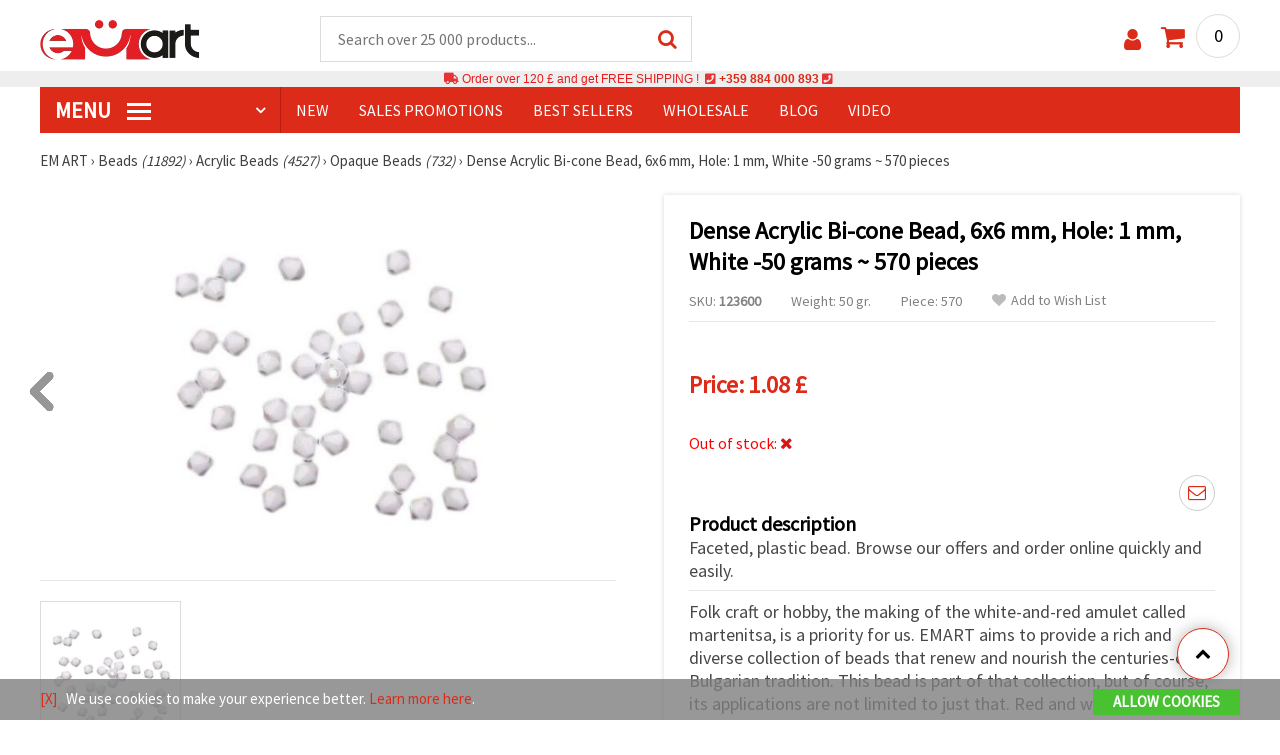

--- FILE ---
content_type: application/javascript
request_url: https://www.emart.uk.com/scripts/myn.js?1768128504
body_size: 7650
content:
// window.onscroll = function() { fikiram(); };
// window.onresize = function() { fikiram(); };
window.addEventListener('resize', fikiram);
window.addEventListener('scroll', fikiram);
function kolkogore(el) {
for (var gore = 0; el != null; gore += el.offsetTop, el = el.offsetParent);
return gore;
}

function fikiram() {
if(document.getElementById('kmpmenu')) { var el = document.getElementById('kmpmenu'); var kolko = -50; }
else if(document.getElementById('knpmenu')) { var el = document.getElementById('knpmenu'); var kolko = 350; }
kolko += kolkogore(el);
var gana;
if (document.body.scrollTop > kolko || document.documentElement.scrollTop > kolko) {
if(document.getElementById('mmmenu')) { gana = document.getElementById('mmmenu'); gana.classList.remove("skrit"); }
}
else {
if(document.getElementById('mmmenu')) { gana = document.getElementById('mmmenu'); gana.classList.add("skrit"); }
}
if(document.getElementById('gsnnanfi')) fikipod();
}

function fikipod() {
if(document.getElementById('gsnnanfi')) {
document.getElementById('gsnnanfi').style.width = '100%';
document.getElementById('gsnnanfi').style.width = parseInt(document.getElementById('gsnnan').clientWidth) + 'px';
}
}

var mtimer; 
function tresnate(pat,koi,kvo,kll,event) {
var pere = event.which || event.keyCode;
if(pere==13) document.getElementById(kll).click();
else {
clearTimeout(mtimer);
mtimer = window.setTimeout(function() {
var napisah = document.getElementById(kvo).value;
var tova = getCookie('mart_bg');
tova = 1 * tova;
if((tova>0)&&(napisah.length>2)) {
document.getElementById(koi).style.display = 'block';
//napisah = napisah.replace(/\&/gi,'%26');
napisah = napisah.replace(/\//gi,'%2F');
napisah = napisah.replace(/\?/gi,'%3F');
//napisah = napisah.replace(/\./gi,'·');
napisah = napisah.replace(/\:/gi,'%3A');

document.getElementById(koi).innerHTML='<div onclick="document.getElementById(\'' + koi + '\').style.display = \'none\';" class="zatars"><a class="close"><i class="fa fa-times"></i>&nbsp;</a></div>\n<object id="tarseshto" class="zataro" type="text/html" data="' + pat + '?a=' + tova + '&c=' + encodeURI(napisah) + '"></object>';
}
}, 1);
}
}

function tresni13(kll,event) { var pere = event.which || event.keyCode; if(pere==13) document.getElementById(kll).click(); }

var mishka = false; var tuchsc = false;
function mushmorok() {
window.addEventListener('mouseover', function prvmin() {
mishka = true;
window.removeEventListener('mouseover', prvmin, false);
}, false);
window.addEventListener('touchstart', function prvpip() {
tuchsc = true;
window.removeEventListener('touchstart', prvpip, false);
}, false);
}

function probii() { // За махане ================================================================
var pena = '';
if(mishka) pena += '(mishka)';
if(tuchsc) pena += '(tuchscreen)';
document.getElementById('probii').value = pena;
}

function tpmenu() {
if(document.getElementById('kmpmenu')) {
var vatre = '<nav class="menuk clearfloat">\n' + document.getElementById('kmpmenu').innerHTML + '</nav>\n';
vatre = vatre.replace(/miml/g,'maml');
vatre = vatre.replace('menu-icon','menuk-icon');
vatre = vatre.replace(prevodite[0],'');
vatre = vatre.replace('glavnomenu','glavnomunu');
vatre = vatre.replace(/podmenu/g,'podmunu');
vatre = vatre.replace(/menusni/g,'munusni');
vatre = vatre.replace(/vismenu/g,'vismunu');
if(document.getElementById('mmmenu')) document.getElementById('mmmenu').innerHTML = vatre;
var pena, elmt;
for(var i=1; i<=6; i++) {
pena = 'maml' + i;
if(document.getElementById(pena)) {
elmt = document.getElementById(pena);
elmt.outerHTML = "";
delete elmt;
}
}
}
else if(document.getElementById('glavnomenua')) {
var vatre = '<nav class="menuk clearfloat">\n';
vatre += '<ul>\n';
vatre += '<li><a href=\"' + patisht + 'kategorii-stoki\"><span class=\"menuk-icon\"></span></a>\n\n';
vatre += '<div id=\"glavnomunu\" class=\"category-menu\">\n';
vatre += document.getElementById('glavnomenua').innerHTML;
vatre += '</div>\n';
vatre += '</li>\n';
vatre += '</ul>\n';
vatre += '</nav>\n';
vatre = vatre.replace(/podmenua/g,'podmunu');
vatre = vatre.replace(/menusni/g,'munusni');
vatre = vatre.replace(/vismenua/g,'vismunu');
if(document.getElementById('mmmenu')) document.getElementById('mmmenu').innerHTML = vatre;
}
}

function getCookie(cname) {
var name = cname + "=";
var decodedCookie = decodeURIComponent(document.cookie);
var ca = decodedCookie.split(';');
for(var i = 0; i <ca.length; i++) {
var c = ca[i];
while (c.charAt(0) == ' ') { c = c.substring(1); }
if (c.indexOf(name) == 0) { return c.substring(name.length, c.length); }
}
return "";
}

function setCookie(cname,stoinost,dni) {
dni = 1 * dni;
var expires = "";
if (dni) {
var date = new Date();
date.setTime(date.getTime() + (dni*24*60*60*1000));
expires = "; expires=" + date.toUTCString();
}
document.cookie = cname + "=" + (stoinost || "")  + expires + "; path=/; domain=." + zaskuban + "; secure";
}

function setkuk(cname,stoinost,sek) {
sek = 1 * sek;
var expires = "";
if (sek) {
var date = new Date();
date.setTime(date.getTime() + (sek*1000));
expires = "; expires=" + date.toUTCString();
}
document.cookie = cname + "=" + (stoinost || "")  + expires + "; path=/; domain=." + zaskuban + "; secure";
}

function eraseCookie(cname) { document.cookie = cname+'=; Max-Age=-99999999;'; }
/*
function imaniamacoo() {
var ima = getCookie('martaimac');
if(ima) { setCookie('martaimac','da',30); }
else {
document.body.innerHTML += '<div id="popup-biscuits"><div class="wrapper clearfloat"><div class="biscuits-text"><a onclick="skriibiskvit();">[X]</a> &nbsp; ' + prevodite[1] + ' <a href="' + patisht + 'informacia-za-biskvitkite">' + prevodite[2] + '</a>.</div><a onclick="saglasenbiskvit();" class="biscuits-btn">' + prevodite[3] + '</a></div></div>';
}
}
*/
function zaport(kade) { var gana = document.getElementById('zaport').options[document.getElementById('zaport').selectedIndex].value;
if(gana == 'del') setCookie('martazaport','',-10);
else setCookie('martazaport',gana,30);
kade += '?screen=' + Math.round(window.pageYOffset); location.href = kade;
}

function saglasenbiskvit() { setCookie('martaimac','da',30); skriibiskvit(); }

function skriibiskvit() { var pena = document.getElementById("popup-biscuits"); pena.outerHTML = ""; delete pena; }

function tarsi(koi) {
var dabe = true;
var tersene = document.getElementById(koi).value;
if(tersene == prevodite[4]) dabe = false;
else if(tersene.length < 2) dabe = false;
if(dabe) {
//tersene = tersene.replace(/\&/gi,'%26');
tersene = tersene.replace(/\//gi,'%2F');
tersene = tersene.replace(/\?/gi,'%3F');
tersene = tersene.replace(/\./gi,'·');
tersene = tersene.replace(/\:/gi,'%3A');
var kade = putikal + 'search-' + encodeURI(tersene) + '&newsearch';
location.href = kade;
}
}

function vismenu(koi) {
var minvis = document.getElementById('glavnomenu').offsetHeight;
var pmid = 'podmenu' + koi;
var pmvis = document.getElementById(pmid).offsetHeight;
if(pmvis < minvis) document.getElementById(pmid).style.height = minvis + 'px';
}

function vismunu(koi) {
var minvis = document.getElementById('glavnomunu').offsetHeight;
var pmid = 'podmunu' + koi;
var pmvis = document.getElementById(pmid).offsetHeight;
if(pmvis < minvis) document.getElementById(pmid).style.height = minvis + 'px';
}

function vismenua(koi) {
var minvis = document.getElementById('glavnomenua').offsetHeight;
var pmid = 'podmenua' + koi;
var pmvis = document.getElementById(pmid).offsetHeight;
if(pmvis < minvis) document.getElementById(pmid).style.height = minvis + 'px';
}

function respvij() {
window.scrollTo(0,0);
if(document.getElementById('respmenu').style.display == 'block') document.getElementById('respmenu').style.display = 'none';
else document.getElementById('respmenu').style.display = 'block';

    // kalin promqna
    if (window.innerWidth <= 960) {
        if (document.querySelector("span.icon-navicon")) {
            let navIcons = document.querySelector("span.icon-navicon");
            navIcons.className = "";
            navIcons.classList.toggle("fa");
            navIcons.classList.toggle("fa-window-close");

        } else {
            let navIcons = document.querySelector("span.fa-window-close");
            navIcons.className = "";
            navIcons.classList.toggle("icon-navicon");
        }
    }
    // kalin promqna krai
}

function zabrpasvij() {
if(document.getElementById('zabrpas').style.display == 'block') {
document.getElementById('zabrpas').style.display = 'none';
document.getElementById('btnzabpass1').style.display = 'none';
document.getElementById('btnzabpass2').style.display = 'block';
}
else {
document.getElementById('zabrpas').style.display = 'block';
document.getElementById('btnzabpass1').style.display = 'block';
document.getElementById('btnzabpass2').style.display = 'none';
}
}

function fvj(koi) {
var bot;
bot = 'butopc_' + koi;
if((document.getElementById(bot).style.display=='block')||(document.getElementById(bot).style.display=='')) document.getElementById(bot).style.display='none';
else document.getElementById(bot).style.display='block';
}

function dztvs() {
if(document.getElementById('dopaltvol').innerHTML===prevodite[5]) {
if(document.getElementById('dopalnmenu')) document.getElementById('dopalnmenu').style.display='none';
document.getElementById('dopaltvol').innerHTML=prevodite[6];
}
else {
if(document.getElementById('dopalnmenu')) document.getElementById('dopalnmenu').style.display='block';
document.getElementById('dopaltvol').innerHTML=prevodite[5];
}
}

function ztvs() {
if(document.getElementById('fztvol').innerHTML===prevodite[5]) {
if(document.getElementById('butopc_tip')) document.getElementById('butopc_tip').style.display='none';
if(document.getElementById('butopc_material')) document.getElementById('butopc_material').style.display='none';
if(document.getElementById('butopc_forma')) document.getElementById('butopc_forma').style.display='none';
if(document.getElementById('butopc_stil')) document.getElementById('butopc_stil').style.display='none';
if(document.getElementById('butopc_razmer')) document.getElementById('butopc_razmer').style.display='none';
if(document.getElementById('butopc_dupka_razmer')) document.getElementById('butopc_dupka_razmer').style.display='none';
if(document.getElementById('butopc_shirina')) document.getElementById('butopc_shirina').style.display='none';
if(document.getElementById('butopc_debelina')) document.getElementById('butopc_debelina').style.display='none';
if(document.getElementById('butopc_tip_stakl_manista')) document.getElementById('butopc_tip_stakl_manista').style.display='none';
if(document.getElementById('butopc_cviat_metal')) document.getElementById('butopc_cviat_metal').style.display='none';
if(document.getElementById('butopc_cviat')) document.getElementById('butopc_cviat').style.display='none';
if(document.getElementById('butopc_cviat_miks')) document.getElementById('butopc_cviat_miks').style.display='none';
if(document.getElementById('butopc_cviat_efekt')) document.getElementById('butopc_cviat_efekt').style.display='none';
if(document.getElementById('butopc_fasetirani')) document.getElementById('butopc_fasetirani').style.display='none';
if(document.getElementById('butopc_izrabotka')) document.getElementById('butopc_izrabotka').style.display='none';
if(document.getElementById('butopc_kachestvo')) document.getElementById('butopc_kachestvo').style.display='none';
if(document.getElementById('butopc_tema')) document.getElementById('butopc_tema').style.display='none';
if(document.getElementById('butopc_teglo')) document.getElementById('butopc_teglo').style.display='none';
if(document.getElementById('butopc_iadro')) document.getElementById('butopc_iadro').style.display='none';
if(document.getElementById('butopc_stil_dupka')) document.getElementById('butopc_stil_dupka').style.display='none';
if(document.getElementById('butopc_vrazka_chile')) document.getElementById('butopc_vrazka_chile').style.display='none';
if(document.getElementById('butopc_estestveni')) document.getElementById('butopc_estestveni').style.display='none';
document.getElementById('fztvol').innerHTML=prevodite[6];
}
else {
if(document.getElementById('butopc_tip')) document.getElementById('butopc_tip').style.display='block';
if(document.getElementById('butopc_material')) document.getElementById('butopc_material').style.display='block';
if(document.getElementById('butopc_forma')) document.getElementById('butopc_forma').style.display='block';
if(document.getElementById('butopc_stil')) document.getElementById('butopc_stil').style.display='block';
if(document.getElementById('butopc_razmer')) document.getElementById('butopc_razmer').style.display='block';
if(document.getElementById('butopc_dupka_razmer')) document.getElementById('butopc_dupka_razmer').style.display='block';
if(document.getElementById('butopc_shirina')) document.getElementById('butopc_shirina').style.display='block';
if(document.getElementById('butopc_debelina')) document.getElementById('butopc_debelina').style.display='block';
if(document.getElementById('butopc_tip_stakl_manista')) document.getElementById('butopc_tip_stakl_manista').style.display='block';
if(document.getElementById('butopc_cviat_metal')) document.getElementById('butopc_cviat_metal').style.display='block';
if(document.getElementById('butopc_cviat')) document.getElementById('butopc_cviat').style.display='block';
if(document.getElementById('butopc_cviat_miks')) document.getElementById('butopc_cviat_miks').style.display='block';
if(document.getElementById('butopc_cviat_efekt')) document.getElementById('butopc_cviat_efekt').style.display='block';
if(document.getElementById('butopc_fasetirani')) document.getElementById('butopc_fasetirani').style.display='block';
if(document.getElementById('butopc_izrabotka')) document.getElementById('butopc_izrabotka').style.display='block';
if(document.getElementById('butopc_kachestvo')) document.getElementById('butopc_kachestvo').style.display='block';
if(document.getElementById('butopc_tema')) document.getElementById('butopc_tema').style.display='block';
if(document.getElementById('butopc_teglo')) document.getElementById('butopc_teglo').style.display='block';
if(document.getElementById('butopc_iadro')) document.getElementById('butopc_iadro').style.display='block';
if(document.getElementById('butopc_stil_dupka')) document.getElementById('butopc_stil_dupka').style.display='block';
if(document.getElementById('butopc_vrazka_chile')) document.getElementById('butopc_vrazka_chile').style.display='block';
if(document.getElementById('butopc_estestveni')) document.getElementById('butopc_estestveni').style.display='block';
document.getElementById('fztvol').innerHTML=prevodite[5];
}
}

function trslt(ker,lat,kyr) { var gana = new RegExp(ker,"g"); kyr = kyr.replace(gana,lat); return kyr; }

function filtbezmishka(koi,pat,ff) { if(tuchsc) fdesega(koi,pat,ff); }

function fdesega(koi,pat,ff) {
var kvo, star, i; var dabe = false; var ima = false;
kvo = 'ffbrt_' + koi;
var broi = 1 * document.getElementById(kvo).value;
for(i=1; i<=broi; i++) {
kvo = 'ffstn_' + koi + '_' + i;
star = document.getElementById(kvo).value;
kvo = koi + i;
if(document.getElementById(kvo).checked) ima = true;
if(((document.getElementById(kvo).checked)&&(star==1))||((!document.getElementById(kvo).checked)&&(star==2))) dabe = true;
}
if((dabe)&&(ima)) {
var pur = false;
if(ff!='') ff += ';'; ff += koi + ':';
for(i=1; i<=broi; i++) {
kvo = koi + i;
if(document.getElementById(kvo).checked) {
kvo = 'ffkkk_' + koi + '_' + i;
if(pur) ff += '+'; else pur = true;
ff += trsl(document.getElementById(kvo).value);
}
}
}
if(dabe) { var pattn = putikal + pat; if(ff!='') pattn += '?f=' + ff; location.href = pattn; }
}

function filtbezmish(pat,ff) { if(tuchsc) fdesegade(pat,ff); }

function fdesegade(pat,ff) {
var dabe = false; var ima = false;
if((document.getElementById('f-nalichni'))&&(document.getElementById('f-nalichni').checked)) ima = true;
if((document.getElementById('f-nalichni'))&&
  (((document.getElementById('f-nalichni').checked)&&(document.getElementById('ffstn_nalichni').value==1))||
  ((!document.getElementById('f-nalichni').checked)&&(document.getElementById('ffstn_nalichni').value==2)))) dabe = true;
if((document.getElementById('f-novi'))&&(document.getElementById('f-novi').checked)) ima = true;
if((document.getElementById('f-novi'))&&
  (((document.getElementById('f-novi').checked)&&(document.getElementById('ffstn_novi').value==1))||
  ((!document.getElementById('f-novi').checked)&&(document.getElementById('ffstn_novi').value==2)))) dabe = true;
if((document.getElementById('f-promo'))&&(document.getElementById('f-promo').checked)) ima = true;
if((document.getElementById('f-promo'))&&
  (((document.getElementById('f-promo').checked)&&(document.getElementById('ffstn_promo').value==1))||
  ((!document.getElementById('f-promo').checked)&&(document.getElementById('ffstn_promo').value==2)))) dabe = true;
if((document.getElementById('f-top'))&&(document.getElementById('f-top').checked)) ima = true;
if((document.getElementById('f-top'))&&
  (((document.getElementById('f-top').checked)&&(document.getElementById('ffstn_top').value==1))||
  ((!document.getElementById('f-top').checked)&&(document.getElementById('ffstn_top').value==2)))) dabe = true;
if((document.getElementById('f-kolic'))&&(document.getElementById('f-kolic').checked)) ima = true;
if((document.getElementById('f-kolic'))&&
  (((document.getElementById('f-kolic').checked)&&(document.getElementById('ffstn_kolic').value==1))||
  ((!document.getElementById('f-kolic').checked)&&(document.getElementById('ffstn_kolic').value==2)))) dabe = true;
if((dabe)&&(ima)) {
if((document.getElementById('f-nalichni'))&&(document.getElementById('f-nalichni').checked)) { if(ff!='') ff += ';'; ff += 'nalichni'; }
if((document.getElementById('f-novi'))&&(document.getElementById('f-novi').checked)) { if(ff!='') ff += ';'; ff += 'novi'; }
if((document.getElementById('f-promo'))&&(document.getElementById('f-promo').checked)) { if(ff!='') ff += ';'; ff += 'promo'; }
if((document.getElementById('f-top'))&&(document.getElementById('f-top').checked)) { if(ff!='') ff += ';'; ff += 'top'; }
if((document.getElementById('f-kolic'))&&(document.getElementById('f-kolic').checked)) { if(ff!='') ff += ';'; ff += 'kolic'; }
}
if(dabe) { var pattn = putikal + pat; if(ff!='') pattn += '?f=' + ff; location.href = pattn; }
}

function tabsmiana(debe) {
debe=1*debe;
if(debe==1) {
document.getElementById('tabfizlice').classList.remove('current-tab');
document.getElementById('tabfirma').classList.add('current-tab');
document.getElementById('regisfizlice').style.display='none';
document.getElementById('regisfirma').style.display='block';
}
else {
document.getElementById('tabfirma').classList.remove('current-tab');
document.getElementById('tabfizlice').classList.add('current-tab');
document.getElementById('regisfirma').style.display='none';
document.getElementById('regisfizlice').style.display='block';
}
}

function poehali(kade,koi) {
kade += '&' + koi + '=' + document.getElementById(koi).options[document.getElementById(koi).selectedIndex].value + '&screen=' + Math.round(window.pageYOffset);
location.href = kade;
}

function davai(kade) { kade += '&screen=' + Math.round(window.pageYOffset); location.href = kade; }

function zabuletin(kade) {
var emo = document.getElementById('za-buletin').value;
var gr = true;
if((emo=='')||(!(/^\w+([\.-]?\w+)*@\w+([\.-]?\w+)*(\.\w{2,15})+$/.test(emo)))) gr = false;
if(gr) {
var response = grecaptcha.getResponse(widgetId1);
if(response.length != 0) {
var vatre = '<form id="formzaptras" name="formnewtras" method="POST" action="' + kade + 'screen=' + Math.round(window.pageYOffset) + '">';
vatre += '<input name="buletin" type="text" value="' + emo + '">';
vatre += '<input name="recaptcha_response" value="' + response + '">';
vatre += '</form>';
document.getElementById('transinform').innerHTML = '';
document.getElementById('transinform').innerHTML = vatre;
document.getElementById('formzaptras').submit();
document.getElementById('za-buletin-nadpis').innerHTML = '<font color="green">' + prevodite[34] + '</font>';
}
else document.getElementById('zabuletinpgr').style.display = 'block';
}
else document.getElementById('za-buletin-nadpis').innerHTML = '<font color="#dc2b19">' + prevodite[7] + '</font>';
}

function zacontact(kade) {
var emo = document.getElementById('za-contact-email').value;
var imo = document.getElementById('za-contact-ime').value;
var tmo = document.getElementById('za-contact-tekst').value;
var gr = true; var emogr = false; var imogr = false; var tmogr = false;
if((emo=='')||(!(/^\w+([\.-]?\w+)*@\w+([\.-]?\w+)*(\.\w{2,15})+$/.test(emo)))) { gr = false; emogr = true; }
if(imo=='') { gr = false; imogr = true; }
if(tmo=='') { gr = false; tmogr = true; }
if(gr) {
var response = grecaptcha.getResponse(widgetId2);
if(response.length != 0) {
var vatre = '<form id="formzaptras" name="formnewtras" method="POST" action="' + kade + 'screen=' + Math.round(window.pageYOffset) + '">';
vatre += '<input name="cemail" type="text" value="' + emo + '">';
vatre += '<input name="cime" type="text" value="' + imo + '">';
vatre += '<textarea name="ctxt">' + encodeURI(tmo) + '</textarea>';
vatre += '<input name="recaptcha_response" value="' + response + '">';
vatre += '</form>';
document.getElementById('transinform').innerHTML = '';
document.getElementById('transinform').innerHTML = vatre;
document.getElementById('formzaptras').submit();
}
else document.getElementById('zacontactpgr').style.display = 'block';
}
else {
if(emogr) document.getElementById('za-contact-nadpis').innerHTML = '<font color="#dc2b19">' + prevodite[7] + '</font>';
else if(imogr) document.getElementById('za-contact-nadpis').innerHTML = '<font color="#dc2b19">' + prevodite[8] + '</font>';
else if(tmogr) document.getElementById('za-contact-nadpis').innerHTML = '<font color="#dc2b19">' + prevodite[9] + '</font>';
}
}

function kompub(kade) {
if(document.getElementById('stokkomen').value != '') { kade += '?screen=' + Math.round(window.pageYOffset);
document.getElementById('postvomentar').action = kade;
document.getElementById('postvomentar').submit();
}
else document.getElementById('napiskomen').innerHTML = prevodite[28] + ' <font color="#ff0000">' + prevodite[29] + '</font>';
}

function statpub(kade) {
if((document.getElementById('statimen').value != '')&&(document.getElementById('statkomen').value != '')) { kade += '&screen=' + Math.round(window.pageYOffset);
document.getElementById('poststatntar').action = kade;
document.getElementById('poststatntar').submit();
}
else document.getElementById('popup-stating').style.display = 'block';
}

function murkpub(kade) {
if((document.getElementById('murkimen').value != '')&&(document.getElementById('murkkomen').value != '')) { kade += '&screen=' + Math.round(window.pageYOffset);
document.getElementById('postmurkntar').action = kade;
document.getElementById('postmurkntar').submit();
}
else document.getElementById('popup-murking').style.display = 'block';
}

function komrut(kade) { kade += '&screen=' + Math.round(window.pageYOffset); location.href = kade; }

function komzut(kade) { kade += '?screen=' + Math.round(window.pageYOffset); location.href = kade; }

function komlos(kade) {
if(document.getElementById('zaloshkomentar').value != '') { kade += '?screen=' + Math.round(window.pageYOffset);
document.getElementById('zaloshkomentarform').action = kade;
document.getElementById('zaloshkomentarform').submit();
}
else document.getElementById('loshkomzagl').innerHTML = prevodite[30] + '&nbsp;&nbsp;&nbsp;&nbsp;&nbsp;&nbsp;&nbsp;&nbsp;<br /><font color="#ff0000">' + prevodite[31] + '</font>';
}

function klisnm(kade) {
if(document.getElementById('kliekpic').value != '') { kade += '?screen=' + Math.round(window.pageYOffset);
document.getElementById('zaliesnimform').action = kade;
document.getElementById('zaliesnimform').submit();
}
else document.getElementById('kliekpiczagl').innerHTML = prevodite[32] + '&nbsp;&nbsp;&nbsp;&nbsp;&nbsp;&nbsp;&nbsp;&nbsp;<br /><font color="#ff0000">' + prevodite[33] + '</font>';
}

function komsol(koi) { document.getElementById('zaloshkomentid').value=koi; document.getElementById('loshkomentar').style.display='block'; }

function kolkoplus(koi) {
var kolko = 1 * document.getElementById(koi).value;
kolko++; document.getElementById(koi).value = kolko;
}

function kolkominu(koi) {
var kolko = 1 * document.getElementById(koi).value;
if(kolko > 1) { kolko--; document.getElementById(koi).value = kolko; }
}

function zavkolichkata(event,koi,pat,dop,koe) {
var pere = event.which || event.keyCode;
if(pere==13) vkolichkata(koi,pat,dop,koe);
}

function pluskolata(koi,pat,dop,koe) {
var kolko = 1 * document.getElementById(koe).value;
kolko++;
document.getElementById(koe).value = kolko;
vkolichkata(koi,pat,dop,koe);
}

function minuskolata(koi,pat,dop,koe) {
var kolko = 1 * document.getElementById(koe).value;
kolko--;
if(kolko>0) {
document.getElementById(koe).value = kolko;
vkolichkata(koi,pat,dop,koe);
}
}

function vkolichkata(koi, pat, dop, koe) {
    var kvo;
    var kolko = 1 * document.getElementById(koe).value;
    var dabe = true;
    if (kolko < 0.001) dabe = false;
    else if (!(/^[0-9\.]+$/.test(kolko))) dabe = false;
    if (dabe) {
        var cat_no = document.getElementById('cat_no_' + koi).value
        kvo = 'cat_id_' + koi;
        var cat_id = document.getElementById(kvo).value;
        kvo = 'koment_' + koi;
        var koment = document.getElementById(kvo).value;
        var vatre = '<form id="formzaptras" name="formnewtras" method="POST" action="' + putikal + pat + '?' + dop + '&screen=' + Math.round(window.pageYOffset) + '">';
        vatre += '<input name="cat_id" type="text" value="' + cat_id + '">';
        vatre += '<input name="kolko" type="text" value="' + kolko + '">';
        vatre += '<input name="koment" type="text" value="' + koment + '">';
        vatre += '</form>';
        document.getElementById('transinform').innerHTML = '';
        document.getElementById('transinform').innerHTML = vatre;
        document.getElementById('formzaptras').submit();
    } else document.getElementById(koe).style.background = '#ffcccc';
}

function vkosha(koi, dop, koe, nps) {
    var kolko = 1 * document.getElementById(koe).value;
    var dabe = true;
    if (kolko < 0.001) dabe = false;
    else if (!(/^[0-9\.]+$/.test(kolko))) dabe = false;
    if (dabe) {
        kvo = 'cat_id_' + koi;
        var cat_id = document.getElementById(kvo).value;
        var zakuk = cat_id + '|' + kolko;
        setkuk('martzavkosha', zakuk, 20);
        var patuu = putikal + dop + '?screen=' + Math.round(window.pageYOffset);
        location.href = patuu;
    } else alert(nps);
}

function vkarucata(koi,pat,dop,kom) {
var vatre = '<form id="formzaptras" name="formnewtras" method="POST" action="' + putikal + pat + '?' + dop + '&screen=' + Math.round(window.pageYOffset) + '">';
vatre += '<input name="cat_id" type="text" value="' + koi + '">';
vatre += '<input name="kolko" type="text" value="1">';
vatre += '<input name="koment" type="text" value="' + kom + '">';
vatre += '</form>';
document.getElementById('transinform').innerHTML = '';
document.getElementById('transinform').innerHTML = vatre;
document.getElementById('formzaptras').submit();
}

function komentarstoka(koi,pat,dop) {
var vatre = '<form id="formzaptras" name="formnewtras" method="POST" action="' + putikal + pat + '?' + dop + '&screen=' + Math.round(window.pageYOffset) + '">';
var kvo = 'koment_' + koi;
vatre += '<textarea name="koment">' + document.getElementById(kvo).value + '</textarea>';
kvo = 'item_id_' + koi;
vatre += '<input name="cat_id" type="text" value="' + document.getElementById(kvo).value + '">';
vatre += '</form>';
document.getElementById('transinform').innerHTML = '';
document.getElementById('transinform').innerHTML = vatre;
document.getElementById('formzaptras').submit();
}

function mahnikosh(koi,pat,dop) {
    var kvo;
    kvo = 'item_id_' + koi;
    var item_id = document.getElementById(kvo).value;
    kvo = 'cat_no_' + koi;
    var cat_no = document.getElementById(kvo).value;
    kvo = 'cat_id_' + koi;
    var cat_id = document.getElementById(kvo).value;
    var vatre = '<form id="formzaptras" name="formnewtras" method="POST" action="' + putikal + pat + '?' + dop + '&screen=' + Math.round(window.pageYOffset) + '">';
    vatre += '<input name="item_id" type="text" value="' + item_id + '">';
    vatre += '<input name="cat_no" type="text" value="' + cat_no + '">';
    vatre += '<input name="cat_id" type="text" value="' + cat_id + '">';
    vatre += '</form>';
    document.getElementById('transinform').innerHTML = '';
    document.getElementById('transinform').innerHTML = vatre;
    document.getElementById('formzaptras').submit();
}

function nmahnikosh(koi,pat,dop) {
var kvo;
kvo = 'nitem_id_' + koi; var item_id = document.getElementById(kvo).value;
kvo = 'ncat_no_' + koi; var cat_no = document.getElementById(kvo).value;
kvo = 'ncat_id_' + koi; var cat_id = document.getElementById(kvo).value;
var vatre = '<form id="formzaptras" name="formnewtras" method="POST" action="' + putikal + pat + '?' + dop + '&screen=' + Math.round(window.pageYOffset) + '">';
vatre += '<input name="item_id" type="text" value="' + item_id + '">';
vatre += '<input name="cat_no" type="text" value="' + cat_no + '">';
vatre += '<input name="cat_id" type="text" value="' + cat_id + '">';
vatre += '</form>';
document.getElementById('transinform').innerHTML = '';
document.getElementById('transinform').innerHTML = vatre;
document.getElementById('formzaptras').submit();
}

function vlubimi(koi,pat,dop) {
var kvo;
kvo = 'cat_id_' + koi; var cat_id = document.getElementById(kvo).value;
kvo = 'cat_no_' + koi; var cat_no = document.getElementById(kvo).value;
var vatre = '<form id="formzaptras" name="formnewtras" method="POST" action="' + putikal + pat + '?' + dop + '&screen=' + Math.round(window.pageYOffset) + '">';
vatre += '<input name="cat_id" type="text" value="' + cat_id + '">';
vatre += '<input name="cat_no" type="text" value="' + cat_no + '">';
vatre += '</form>';
document.getElementById('transinform').innerHTML = '';
document.getElementById('transinform').innerHTML = vatre;
document.getElementById('formzaptras').submit();
}

function vlubih(idi,nom,pat,dop) {
var vatre = '<form id="formzaptras" name="formnewtras" method="POST" action="' + putikal + pat + '?' + dop + '&screen=' + Math.round(window.pageYOffset) + '">';
vatre += '<input name="cat_id" type="text" value="' + idi + '">';
vatre += '<input name="cat_no" type="text" value="' + nom + '">';
vatre += '</form>';
document.getElementById('transinform').innerHTML = '';
document.getElementById('transinform').innerHTML = vatre;
document.getElementById('formzaptras').submit();
}

function nvlubimi(koi,pat,dop) {
var kvo;
kvo = 'ncat_id_' + koi; var cat_id = document.getElementById(kvo).value;
kvo = 'ncat_no_' + koi; var cat_no = document.getElementById(kvo).value;
var vatre = '<form id="formzaptras" name="formnewtras" method="POST" action="' + putikal + pat + '?' + dop + '&screen=' + Math.round(window.pageYOffset) + '">';
vatre += '<input name="cat_id" type="text" value="' + cat_id + '">';
vatre += '<input name="cat_no" type="text" value="' + cat_no + '">';
vatre += '</form>';
document.getElementById('transinform').innerHTML = '';
document.getElementById('transinform').innerHTML = vatre;
document.getElementById('formzaptras').submit();
}

function casekom(koi) {
var kade = 'instructions' + koi;
if(document.getElementById(kade).style.display == 'none') document.getElementById(kade).style.display = 'block';
else document.getElementById(kade).style.display = 'none';
}

function gogokap(k1,k2,k3) { var pena = 'gogka' + k1; var gana = 'gogka' + k2; var kuna = 'gogka' + k3;
if(document.getElementById(pena).innerHTML == '') {
if(document.getElementById(gana).innerHTML != '') document.getElementById(pena).innerHTML = document.getElementById(gana).innerHTML;
else if(document.getElementById(kuna).innerHTML != '') document.getElementById(pena).innerHTML = document.getElementById(kuna).innerHTML;
}
document.getElementById(gana).innerHTML = '';
document.getElementById(kuna).innerHTML = '';
}

function otorvho(kvo) {
var e = document.getElementById('emailvh').value.trim();
var p = document.getElementById('passwordvh').value.trim();
var gr = true;
if((e=='')||(!(/^\w+([\.-]?\w+)*@\w+([\.-]?\w+)*(\.\w{2,15})+$/.test(e)))) { gr = false;
document.getElementById('emailvhd').style.backgroundColor = '#ffdddd';
document.getElementById('emailvh').style.backgroundColor = '#ffdddd';
if(e=='') document.getElementById('zavhemailgr').innerHTML = '<font color="#ff0000">' + prevodite[10] + '</font>';
else document.getElementById('zavhemailgr').innerHTML = '<font color="#ff0000">' + prevodite[11] + '</font>';
document.getElementById('zavhemailgr').style.display = 'block';
}
else {
document.getElementById('emailvhd').style.backgroundColor = '#ffffff';
document.getElementById('emailvh').style.backgroundColor = '#ffffff';
document.getElementById('zavhemailgr').style.display = 'none';
}
if((p=='')||(p.length<2)) { gr = false;
document.getElementById('passwordvhd').style.backgroundColor = '#ffdddd';
document.getElementById('passwordvh').style.backgroundColor = '#ffdddd';
if(p=='') document.getElementById('zavhpassgr').innerHTML = '<font color="#ff0000">' + prevodite[12] + '</font>';
else document.getElementById('zavhpassgr').innerHTML = '<font color="#ff0000">' + prevodite[13] + '</font>';
document.getElementById('zavhpassgr').style.display = 'block';
}
else {
document.getElementById('passwordvhd').style.backgroundColor = '#ffffff';
document.getElementById('passwordvh').style.backgroundColor = '#ffffff';
document.getElementById('zavhpassgr').style.display = 'none';
}
if(gr) {
var response = grecaptcha.getResponse(widgetId1);
if(response.length != 0) document.getElementById('vhodat').submit();
else document.getElementById('zavhgrecapgr').style.display = 'block';
}
}

function reloanvh(pat) {
var vatre = '<form id="formzaptras" name="formnewtras" method="POST" action="' + putikal + pat + '?screen=' + Math.round(window.pageYOffset) + '">';
vatre += '<input name="emoto" type="text" value="' + document.getElementById('emailvh').value + '">';
vatre += '<input name="epato" type="text" value="' + document.getElementById('passwordvh').value + '">';
vatre += '</form>';
document.getElementById('transinform').innerHTML = '';
document.getElementById('transinform').innerHTML = vatre;
document.getElementById('formzaptras').submit();
}

function otorzbo(kvo) {
var e = document.getElementById('emailzb').value.trim();
var gr = true;
if((e=='')||(!(/^\w+([\.-]?\w+)*@\w+([\.-]?\w+)*(\.\w{2,15})+$/.test(e)))) { gr = false;
document.getElementById('emailzbd').style.backgroundColor = '#ffdddd';
document.getElementById('emailzb').style.backgroundColor = '#ffdddd';
if(e=='') document.getElementById('zazpemailgr').innerHTML = '<font color="#ff0000">' + prevodite[10] + '</font>';
else document.getElementById('zazpemailgr').innerHTML = '<font color="#ff0000">' + prevodite[11] + '</font>';
document.getElementById('zazpemailgr').style.display = 'block';
}
else {
document.getElementById('emailzbd').style.backgroundColor = '#ffffff';
document.getElementById('emailzb').style.backgroundColor = '#ffffff';
document.getElementById('zazpemailgr').style.display = 'none';
}
if(gr) {
var response = grecaptcha.getResponse(widgetId2);
if(response.length != 0) document.getElementById('zabrav').submit();
else document.getElementById('zazpgrecapgr').style.display = 'block';
}
}

function reloanzb(pat) {
var vatre = '<form id="formzaptras" name="formnewtras" method="POST" action="' + putikal + pat + '?screen=' + Math.round(window.pageYOffset) + '">';
vatre += '<input name="emoto" type="text" value="' + document.getElementById('emailzb').value + '">';
vatre += '</form>';
document.getElementById('transinform').innerHTML = '';
document.getElementById('transinform').innerHTML = vatre;
document.getElementById('formzaptras').submit();
}

function otornro(kvo) {
var e = document.getElementById('noveml').value.trim();
var p1 = document.getElementById('novpari1').value.trim();
var p2 = document.getElementById('novpari2').value.trim();
var f = document.getElementById('imetat').value.trim();
var gr = true;
if((e=='')||(!(/^\w+([\.-]?\w+)*@\w+([\.-]?\w+)*(\.\w{2,15})+$/.test(e)))) { gr = false;
document.getElementById('novemld').style.backgroundColor = '#ffdddd';
document.getElementById('noveml').style.backgroundColor = '#ffdddd';
if(e=='') document.getElementById('zargemailgr').innerHTML = '<font color="#ff0000">' + prevodite[10] + '</font><br />' + prevodite[14];
else document.getElementById('zargemailgr').innerHTML = '<font color="#ff0000">' + prevodite[11] + '</font><br />' + prevodite[14];
}
else {
document.getElementById('novemld').style.backgroundColor = '#ffffff';
document.getElementById('noveml').style.backgroundColor = '#ffffff';
document.getElementById('zargemailgr').innerHTML = prevodite[14];
}
if((p1=='')||(p1.length<6)||(p1!=p2)) { gr = false;
document.getElementById('novparid1').style.backgroundColor = '#ffdddd';
document.getElementById('novpari1').style.backgroundColor = '#ffdddd';
document.getElementById('novparid2').style.backgroundColor = '#ffdddd';
document.getElementById('novpari2').style.backgroundColor = '#ffdddd';
if(p1=='') document.getElementById('zargpassgr').innerHTML = '<font color="#ff0000">' + prevodite[12] + '</font>';
else if(p1.length<6) document.getElementById('zargpassgr').innerHTML = '<font color="#ff0000">' + prevodite[15] + '</font>';
else if(p2=='') document.getElementById('zargpassgr').innerHTML = '<font color="#ff0000">' + prevodite[16] + '</font>';
else document.getElementById('zargpassgr').innerHTML = '<font color="#ff0000">' + prevodite[17] + '</font>';
document.getElementById('zargpassgr').style.display = 'block';
}
else {
document.getElementById('novparid1').style.backgroundColor = '#ffffff';
document.getElementById('novpari1').style.backgroundColor = '#ffffff';
document.getElementById('novparid2').style.backgroundColor = '#ffffff';
document.getElementById('novpari2').style.backgroundColor = '#ffffff';
document.getElementById('zargpassgr').style.display = 'none';
}
if((f=='')||(!(pruvosiboli.test(f)))) { gr = false;
document.getElementById('imetatd').style.backgroundColor = '#ffdddd';
document.getElementById('imetat').style.backgroundColor = '#ffdddd';
}
else {
document.getElementById('imetatd').style.backgroundColor = '#ffffff';
document.getElementById('imetat').style.backgroundColor = '#ffffff';
}
if(document.getElementById('saglasen').checked == true) {
document.getElementById('zasaglas').innerHTML = prevodite[18];
}
else { gr = false;
document.getElementById('zasaglas').innerHTML = '<font color=\"#ff0000\">' + prevodite[18] + '</font>';
}
if(gr) {
var response = grecaptcha.getResponse(widgetId3);
document.getElementById('reg-recaptcha-response').value = response;
if(response.length != 0) document.getElementById('regisfizlice').submit();
else document.getElementById('zarggrecapgr').style.display = 'block';
/*
kvo=1*kvo;
if(kvo==2) document.getElementById('regisfizlice').submit();
else document.getElementById('captnrb').style.display='block';
*/
}
}

function reloannr(pat) {
var vatre = '<form id="formzaptras" name="formnewtras" method="POST" action="' + putikal + pat + '?screen=' + Math.round(window.pageYOffset) + '">';
vatre += '<input name="emoto" type="text" value="' + document.getElementById('noveml').value + '">';
vatre += '<input name="epato1" type="text" value="' + document.getElementById('novpari1').value + '">';
vatre += '<input name="epato2" type="text" value="' + document.getElementById('novpari2').value + '">';
vatre += '<input name="imoto" type="text" value="' + document.getElementById('imetat').value + '">';
if(document.getElementById('saglasen').checked == true) vatre += '<input name="sloto" type="text" value="2">';
else vatre += '<input name="sloto" type="text" value="1">';
if(document.getElementById('buletin').checked == true) vatre += '<input name="bluto" type="text" value="2">';
else vatre += '<input name="bluto" type="text" value="1">';
vatre += '</form>';
document.getElementById('transinform').innerHTML = '';
document.getElementById('transinform').innerHTML = vatre;
document.getElementById('formzaptras').submit();
}

function rat(kade,kolko) { kade += kolko + '&screen=' + Math.round(window.pageYOffset); location.href = kade; }

function bezrating() {
var pena;
for(var i=1; i<=5; i++) { pena = i + "-star"; document.getElementById(pena).checked = false;  }
}

function sasrating() {
var kolko = 1 * document.getElementById('ratting').value;
if(kolko >= 4.5) document.getElementById('5-star').checked = true;
else if((kolko >= 3.5)&&(kolko < 4.5)) document.getElementById('4-star').checked = true;
else if((kolko >= 2.5)&&(kolko < 3.5)) document.getElementById('3-star').checked = true;
else if((kolko >= 1.5)&&(kolko < 2.5)) document.getElementById('2-star').checked = true;
else document.getElementById('1-star').checked = true;
}

function zvezd(kade,kolko) { kade += kolko + '&screen=' + Math.round(window.pageYOffset); location.href = kade; }

function bezzvezd() {
var pena;
for(var i=1; i<=5; i++) { pena = i + "-zvezd"; document.getElementById(pena).checked = false;  }
}

function saszvezd() {
var kolko = 1 * document.getElementById('zvezdding').value;
if(kolko >= 4.5) document.getElementById('5-zvezd').checked = true;
else if((kolko >= 3.5)&&(kolko < 4.5)) document.getElementById('4-zvezd').checked = true;
else if((kolko >= 2.5)&&(kolko < 3.5)) document.getElementById('3-zvezd').checked = true;
else if((kolko >= 1.5)&&(kolko < 2.5)) document.getElementById('2-zvezd').checked = true;
else document.getElementById('1-zvezd').checked = true;
}

function gsn(koi,kvo,dob,prid) { var pena, gana, kuna, mara, i;
pena = 'gsn' + dob; mara = 'gsn' + dob + '01'; kuna = 'gsn' + dob + 'fi';
document.getElementById(pena).src = koi; document.getElementById(mara).src = koi;
document.getElementById(kuna).style.backgroundImage = 'url("' + koi + '")';
document.getElementById(kuna).style.width = '100%';
document.getElementById(kuna).style.width = parseInt(document.getElementById(pena).clientWidth) + 'px';
for(i=0; i<=9; i++) { pena = 'msd' + dob + i;
if(document.getElementById(pena)) { gana = document.getElementById(pena); gana.classList.remove("thumb-active"); }
}
pena = 'msd' + dob + kvo; gana = document.getElementById(pena); gana.classList.add("thumb-active");
pena = 'gsn' + dob;
for(i=0; i<=9; i++) { if(dob == 'nan') kuna = 'tumba' + i; else kuna = 'tumba' + i + '_' + dob;
if(document.getElementById(pena).src == document.getElementById(kuna).src) document.getElementById(kuna).style.borderColor = '#dc2b19';
else document.getElementById(kuna).style.borderColor = '#000000';
}
var _ra = _ra || {};
_ra.clickImageInfo = {
    "product_id" : prid
};
if (_ra.ready !== undefined) {
    _ra.clickImage(_ra.clickImageInfo.product_id);
}
}

function cvic(koi) {
var pena, gana, kuna;
if(document.getElementById('cv_nan')) { gana = document.getElementById('cv_nan'); gana.classList.add("skrit"); }
for(var i=0; i<cvicibrum; i++) { pena = 'cv_' + cvici[i];
if(document.getElementById(pena)) { gana = document.getElementById(pena); gana.classList.add("skrit"); }
}
pena = 'cv_' + koi; gana = document.getElementById(pena); gana.classList.remove("skrit");
pena = 'gsn' + koi;
kuna = 'gsn' + koi + 'fi';
document.getElementById(kuna).style.width = '100%';
document.getElementById(kuna).style.width = parseInt(document.getElementById(pena).clientWidth) + 'px';
}

function pokvs(ii,jj) {
var pena, gana;
jj = 1 * jj;
for(var i=1; i<=jj; i++) { pena = 'fil_' + ii + '_' + i;
if(document.getElementById(pena)) { gana = document.getElementById(pena); gana.classList.remove("skrit"); }
}
pena = 'fil_' + ii; if(document.getElementById(pena)) { gana = document.getElementById(pena); gana.classList.add("skrit"); }
pena = 'fin_' + ii; if(document.getElementById(pena)) { gana = document.getElementById(pena); gana.classList.remove("skrit"); }
}

function pokpm(ii,jj) {
var pena, gana;
jj = 1 * jj;
for(var i=6; i<=jj; i++) { pena = 'fil_' + ii + '_' + i;
if(document.getElementById(pena)) { gana = document.getElementById(pena); gana.classList.add("skrit"); }
}
pena = 'fin_' + ii; if(document.getElementById(pena)) { gana = document.getElementById(pena); gana.classList.add("skrit"); }
pena = 'fil_' + ii; if(document.getElementById(pena)) { gana = document.getElementById(pena); gana.classList.remove("skrit"); }
}

function magav(koi) {
document.getElementById('gsn').innerHTML = magabsn[koi];
var pena, gana;
for(var i=0; i<=9; i++) { pena = 'thum' + i;
if(document.getElementById(pena)) { gana = document.getElementById(pena); gana.classList.remove("thumb-active"); }
}
pena = 'thum' + koi; gana = document.getElementById(pena); gana.classList.add("thumb-active");
}

function nalmg() {
var st = document.getElementById('nalmags').value;
var viz = document.getElementById('nalmag');
if(st != 1) { viz.classList.remove("skrit"); document.getElementById('nalmags').value = 1; viz.scrollIntoView(false); }
else { viz.classList.add("skrit"); document.getElementById('nalmags').value = 2; }
}

function smnbut(koi) {
var pena = 'koment_' + koi; var gana = 'koment_' + koi + '_kon'; var kera = 'butprm_' + koi;
if(document.getElementById(pena).value != document.getElementById(gana).value) document.getElementById(kera).style.background = '#48c231';
else document.getElementById(kera).style.background = '#aaaaaa';
}

function broiobr(vr,kolk) {
var vrt = 1 * vr; kolk = 1 * kolk;
var dd = new Date();
var nn = dd.getTime();
var ss = Math.ceil(nn/1000);
vrt -= ss;
if(kolk>0) { var fufu = 'nanazad(' + vrt + ')'; setTimeout(fufu,kolk); }
else nanazad(vrt);
}

function nanazad(vrt) {
var imacook = getCookie('martbezrek');
if(! imacook) {
var vr = 1 * vrt;
if(vr > 1) {
if(document.getElementById('toprekm')) document.getElementById('toprekm').style.display = "block";
if(document.getElementById('BotUp')) document.getElementById('BotUp').classList.remove('header1');
if(document.getElementById('BotUp')) document.getElementById('BotUp').classList.add('header2');
vr--; vrt = vr;
var dd = Math.floor(vr / 86400); vr %= 86400;
var hh = Math.floor(vr / 3600); vr %= 3600;
var mm = Math.floor(vr / 60); var ss = vr % 60;
var dina = dd;
var dd1 = Math.floor(dd / 100); dd %= 100;
var dd2 = Math.floor(dd / 10); var dd3 = dd % 10;
var hh1 = Math.floor(hh / 10); var hh2 = hh % 10;
var mm1 = Math.floor(mm / 10); var mm2 = mm % 10;
var ss1 = Math.floor(ss / 10); var ss2 = ss % 10;
if(dina==1) var dini = prevodite[19];
else var dini = prevodite[20];
if(dina>=100) { if(document.getElementById('dend1')) document.getElementById('dend1').innerHTML = dd1; }
else { if(document.getElementById('dendd1')) document.getElementById('dendd1').style.display = "none"; }
if(dina>=10) { if(document.getElementById('dend2')) document.getElementById('dend2').innerHTML = dd2; }
else { if(document.getElementById('dendd2')) document.getElementById('dendd2').style.display = "none"; }
if(dina>0) {
if(document.getElementById('dend3')) document.getElementById('dend3').innerHTML = dd3;
if(document.getElementById('dendd4')) document.getElementById('dendd4').innerHTML = dini;
}
else {
if(document.getElementById('dendd3')) document.getElementById('dendd3').style.display = "none";
if(document.getElementById('dendd4')) document.getElementById('dendd4').style.display = "none";
}
if(document.getElementById('casc1')) document.getElementById('casc1').innerHTML = hh1;
if(document.getElementById('casc2')) document.getElementById('casc2').innerHTML = hh2;
if(document.getElementById('minm1')) document.getElementById('minm1').innerHTML = mm1;
if(document.getElementById('minm2')) document.getElementById('minm2').innerHTML = mm2;
if(document.getElementById('secs1')) document.getElementById('secs1').innerHTML = ss1;
if(document.getElementById('secs2')) document.getElementById('secs2').innerHTML = ss2;
var fufu = 'nanazad(' + vrt + ')';
setTimeout(fufu,1000);
}
else {
if(document.getElementById('toprekm')) document.getElementById('toprekm').style.display = "none";
if(document.getElementById('BotUp')) document.getElementById('BotUp').classList.remove('header2');
if(document.getElementById('BotUp')) document.getElementById('BotUp').classList.add('header1');
}
}
}

function mahnireklamata(sek) {
sek = 1 * sek;
var pena = sek / 86400;
setCookie('martbezrek','n',pena);
if(document.getElementById('toprekm')) document.getElementById('toprekm').style.display = "none";
if(document.getElementById('BotUp')) document.getElementById('BotUp').classList.remove('header2');
if(document.getElementById('BotUp')) document.getElementById('BotUp').classList.add('header1');
}

function zoom(event){
var zoomer = event.currentTarget;
x = event.offsetX/zoomer.offsetWidth*100;
y = event.offsetY/zoomer.offsetHeight*100;
zoomer.style.backgroundPosition = x + '% ' + y + '%';
}

function dopudanu(pat) {
var porcor = document.getElementById('porcor').options[document.getElementById('porcor').selectedIndex].value;
var dokade = 1; if(document.getElementById('dokade2').checked) dokade = 2;
var porcomtr = document.getElementById('porcomtr').value;
var shtane = '';
if((document.getElementById('shtane1'))&&(document.getElementById('shtane1').checked)) shtane = document.getElementById('shtane1').value;
else if((document.getElementById('shtane2'))&&(document.getElementById('shtane2').checked)) shtane = document.getElementById('shtane2').value;
else if((document.getElementById('shtane3'))&&(document.getElementById('shtane3').checked)) shtane = document.getElementById('shtane3').value;
else if((document.getElementById('shtane4'))&&(document.getElementById('shtane4').checked)) shtane = document.getElementById('shtane4').value; //Ново плащане
else if((document.getElementById('shtane5'))&&(document.getElementById('shtane5').checked)) shtane = document.getElementById('shtane5').value;
else if((document.getElementById('shtane6'))&&(document.getElementById('shtane6').checked)) shtane = document.getElementById('shtane6').value;
else if((document.getElementById('shtane7'))&&(document.getElementById('shtane7').checked)) shtane = document.getElementById('shtane7').value;
var iskamfak = 1; if(document.getElementById('iskamfak').checked) iskamfak = 2;
var vatre = '<form id="formzaptras" name="formnewtras" method="POST" action="' + putikal + pat + '">';
vatre += '<input name="porcor" type="text" value="' + porcor + '">';
vatre += '<input name="dokade" type="text" value="' + dokade + '">';
vatre += '<textarea name="porcomtr">' + porcomtr + '</textarea>';
vatre += '<input name="shtane" type="text" value="' + shtane + '">';
vatre += '<input name="iskamfak" type="text" value="' + iskamfak + '">';
vatre += '</form>';
document.getElementById('transinform').innerHTML = '';
document.getElementById('transinform').innerHTML = vatre;
document.getElementById('formzaptras').submit();
}

function adrrep(koi) { var pena = document.getElementById(koi).value.replace('"','“'); document.getElementById(koi).value = pena; }